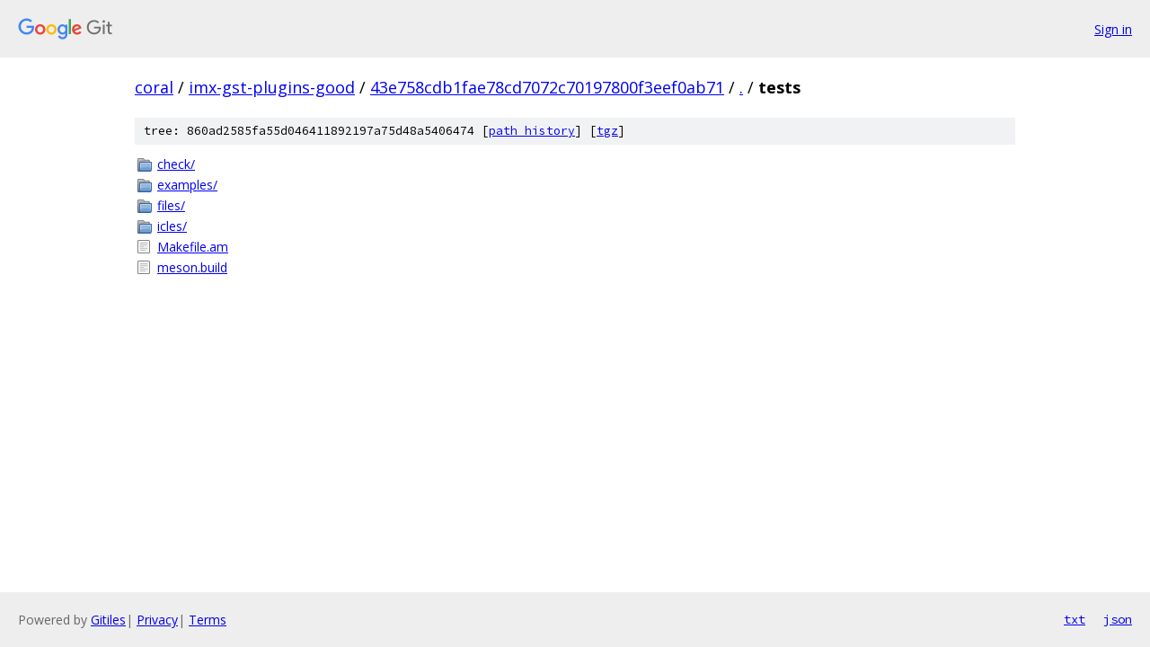

--- FILE ---
content_type: text/html; charset=utf-8
request_url: https://coral.googlesource.com/imx-gst-plugins-good/+/43e758cdb1fae78cd7072c70197800f3eef0ab71/tests/
body_size: 765
content:
<!DOCTYPE html><html lang="en"><head><meta charset="utf-8"><meta name="viewport" content="width=device-width, initial-scale=1"><title>tests - imx-gst-plugins-good - Git at Google</title><link rel="stylesheet" type="text/css" href="/+static/base.css"><!-- default customHeadTagPart --></head><body class="Site"><header class="Site-header"><div class="Header"><a class="Header-image" href="/"><img src="//www.gstatic.com/images/branding/lockups/2x/lockup_git_color_108x24dp.png" width="108" height="24" alt="Google Git"></a><div class="Header-menu"> <a class="Header-menuItem" href="https://accounts.google.com/AccountChooser?faa=1&amp;continue=https://coral.googlesource.com/login/imx-gst-plugins-good/%2B/43e758cdb1fae78cd7072c70197800f3eef0ab71/tests">Sign in</a> </div></div></header><div class="Site-content"><div class="Container "><div class="Breadcrumbs"><a class="Breadcrumbs-crumb" href="/?format=HTML">coral</a> / <a class="Breadcrumbs-crumb" href="/imx-gst-plugins-good/">imx-gst-plugins-good</a> / <a class="Breadcrumbs-crumb" href="/imx-gst-plugins-good/+/43e758cdb1fae78cd7072c70197800f3eef0ab71">43e758cdb1fae78cd7072c70197800f3eef0ab71</a> / <a class="Breadcrumbs-crumb" href="/imx-gst-plugins-good/+/43e758cdb1fae78cd7072c70197800f3eef0ab71/">.</a> / <span class="Breadcrumbs-crumb">tests</span></div><div class="TreeDetail"><div class="u-sha1 u-monospace TreeDetail-sha1">tree: 860ad2585fa55d046411892197a75d48a5406474 [<a href="/imx-gst-plugins-good/+log/43e758cdb1fae78cd7072c70197800f3eef0ab71/tests">path history</a>] <span>[<a href="/imx-gst-plugins-good/+archive/43e758cdb1fae78cd7072c70197800f3eef0ab71/tests.tar.gz">tgz</a>]</span></div><ol class="FileList"><li class="FileList-item FileList-item--gitTree" title="Tree - check/"><a class="FileList-itemLink" href="/imx-gst-plugins-good/+/43e758cdb1fae78cd7072c70197800f3eef0ab71/tests/check/">check/</a></li><li class="FileList-item FileList-item--gitTree" title="Tree - examples/"><a class="FileList-itemLink" href="/imx-gst-plugins-good/+/43e758cdb1fae78cd7072c70197800f3eef0ab71/tests/examples/">examples/</a></li><li class="FileList-item FileList-item--gitTree" title="Tree - files/"><a class="FileList-itemLink" href="/imx-gst-plugins-good/+/43e758cdb1fae78cd7072c70197800f3eef0ab71/tests/files/">files/</a></li><li class="FileList-item FileList-item--gitTree" title="Tree - icles/"><a class="FileList-itemLink" href="/imx-gst-plugins-good/+/43e758cdb1fae78cd7072c70197800f3eef0ab71/tests/icles/">icles/</a></li><li class="FileList-item FileList-item--regularFile" title="Regular file - Makefile.am"><a class="FileList-itemLink" href="/imx-gst-plugins-good/+/43e758cdb1fae78cd7072c70197800f3eef0ab71/tests/Makefile.am">Makefile.am</a></li><li class="FileList-item FileList-item--regularFile" title="Regular file - meson.build"><a class="FileList-itemLink" href="/imx-gst-plugins-good/+/43e758cdb1fae78cd7072c70197800f3eef0ab71/tests/meson.build">meson.build</a></li></ol></div></div> <!-- Container --></div> <!-- Site-content --><footer class="Site-footer"><div class="Footer"><span class="Footer-poweredBy">Powered by <a href="https://gerrit.googlesource.com/gitiles/">Gitiles</a>| <a href="https://policies.google.com/privacy">Privacy</a>| <a href="https://policies.google.com/terms">Terms</a></span><span class="Footer-formats"><a class="u-monospace Footer-formatsItem" href="?format=TEXT">txt</a> <a class="u-monospace Footer-formatsItem" href="?format=JSON">json</a></span></div></footer></body></html>